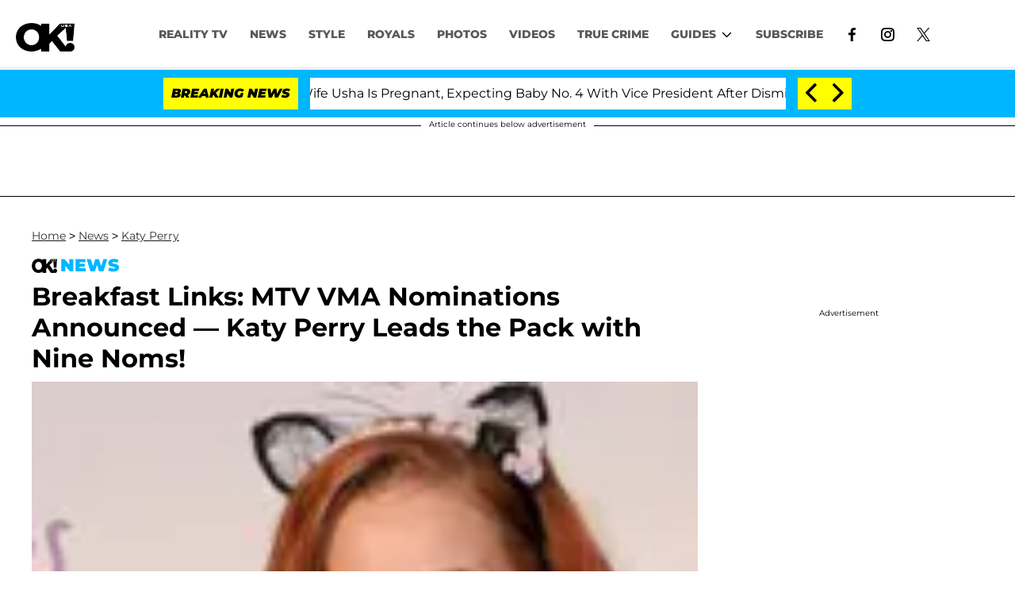

--- FILE ---
content_type: text/javascript; charset=utf-8
request_url: https://unpkg.com/web-vitals@0.2.4/dist/web-vitals.es5.umd.min.js
body_size: 1141
content:
!function(t,e){"object"==typeof exports&&"undefined"!=typeof module?e(exports):"function"==typeof define&&define.amd?define(["exports"],e):e((t="undefined"!=typeof globalThis?globalThis:t||self).webVitals={})}(this,(function(t){"use strict";var e,n,i=function(){return"".concat(Date.now(),"-").concat(Math.floor(8999999999999*Math.random())+1e12)},a=function(t){var e=arguments.length>1&&void 0!==arguments[1]?arguments[1]:-1;return{name:t,value:e,delta:0,entries:[],id:i(),isFinal:!1}},r=function(t,e){try{if(PerformanceObserver.supportedEntryTypes.includes(t)){var n=new PerformanceObserver((function(t){return t.getEntries().map(e)}));return n.observe({type:t,buffered:!0}),n}}catch(t){}},o=!1,s=!1,u=function(t){o=!t.persisted},c=function(){addEventListener("pagehide",u),addEventListener("beforeunload",(function(){}))},f=function(t){var e=arguments.length>1&&void 0!==arguments[1]&&arguments[1];s||(c(),s=!0),addEventListener("visibilitychange",(function(e){var n=e.timeStamp;"hidden"===document.visibilityState&&t({timeStamp:n,isUnloading:o})}),{capture:!0,once:e})},d=function(t,e,n,i){var a;return function(){n&&e.isFinal&&n.disconnect(),e.value>=0&&(i||e.isFinal||"hidden"===document.visibilityState)&&(e.delta=e.value-(a||0),(e.delta||e.isFinal||void 0===a)&&(t(e),a=e.value))}},l=function(){return void 0===e&&(e="hidden"===document.visibilityState?0:1/0,f((function(t){var n=t.timeStamp;return e=n}),!0)),{get timeStamp(){return e}}},p=function(){return n||(n=new Promise((function(t){return["scroll","keydown","pointerdown"].map((function(e){addEventListener(e,t,{once:!0,passive:!0,capture:!0})}))}))),n};t.getCLS=function(t){var e,n=arguments.length>1&&void 0!==arguments[1]&&arguments[1],i=a("CLS",0),o=function(t){t.hadRecentInput||(i.value+=t.value,i.entries.push(t),e())},s=r("layout-shift",o);s&&(e=d(t,i,s,n),f((function(t){var n=t.isUnloading;s.takeRecords().map(o),n&&(i.isFinal=!0),e()})))},t.getFCP=function(t){var e,n=a("FCP"),i=l(),o=r("paint",(function(t){"first-contentful-paint"===t.name&&t.startTime<i.timeStamp&&(n.value=t.startTime,n.isFinal=!0,n.entries.push(t),e())}));o&&(e=d(t,n,o))},t.getFID=function(t){var e=a("FID"),n=l(),i=function(t){t.startTime<n.timeStamp&&(e.value=t.processingStart-t.startTime,e.entries.push(t),e.isFinal=!0,s())},o=r("first-input",i),s=d(t,e,o);o?f((function(){o.takeRecords().map(i),o.disconnect()}),!0):window.perfMetrics&&window.perfMetrics.onFirstInputDelay&&window.perfMetrics.onFirstInputDelay((function(t,i){i.timeStamp<n.timeStamp&&(e.value=t,e.isFinal=!0,e.entries=[{entryType:"first-input",name:i.type,target:i.target,cancelable:i.cancelable,startTime:i.timeStamp,processingStart:i.timeStamp+t}],s())}))},t.getLCP=function(t){var e,n=arguments.length>1&&void 0!==arguments[1]&&arguments[1],i=a("LCP"),o=l(),s=function(t){var n=t.startTime;n<o.timeStamp?(i.value=n,i.entries.push(t)):i.isFinal=!0,e()},u=r("largest-contentful-paint",s);if(u){e=d(t,i,u,n);var c=function(){i.isFinal||(u.takeRecords().map(s),i.isFinal=!0,e())};p().then(c),f(c,!0)}},t.getTTFB=function(t){var e,n=a("TTFB");e=function(){try{var e=performance.getEntriesByType("navigation")[0]||function(){var t=performance.timing,e={entryType:"navigation",startTime:0};for(var n in t)"navigationStart"!==n&&"toJSON"!==n&&(e[n]=Math.max(t[n]-t.navigationStart,0));return e}();n.value=n.delta=e.responseStart,n.entries=[e],n.isFinal=!0,t(n)}catch(t){}},"complete"===document.readyState?setTimeout(e,0):addEventListener("pageshow",e)},Object.defineProperty(t,"__esModule",{value:!0})}));
